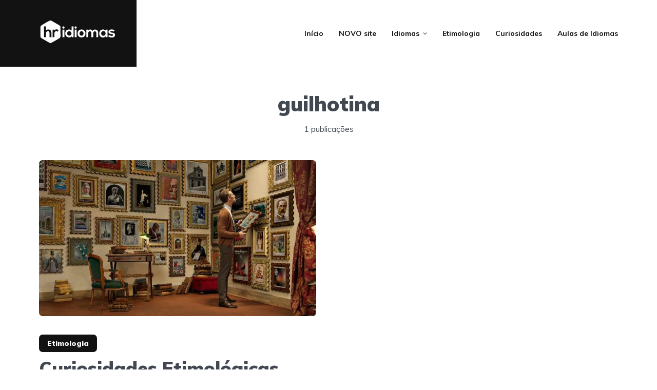

--- FILE ---
content_type: text/html; charset=UTF-8
request_url: https://hridiomas.com.br/tag/guilhotina/
body_size: 19817
content:
<!DOCTYPE html>
<html lang="pt-BR" class="no-js no-svg">

	<head> 
	
	<script async src="https://pagead2.googlesyndication.com/pagead/js/adsbygoogle.js?client=ca-pub-7674140312250135"
     crossorigin="anonymous"></script>
     
	 <!-- Google tag (gtag.js) -->
<script async src="https://www.googletagmanager.com/gtag/js?id=UA-1893843-2"></script>
<script>
  window.dataLayer = window.dataLayer || [];
  function gtag(){dataLayer.push(arguments);}
  gtag('js', new Date());

  gtag('config', 'UA-1893843-2');
</script>

	    
	    <meta charset="UTF-8">
	    <meta name="viewport" content="width=device-width, initial-scale=1">
	    <link rel="profile" href="https://gmpg.org/xfn/11" />
	    <meta name='robots' content='index, follow, max-image-preview:large, max-snippet:-1, max-video-preview:-1' />
	<style>img:is([sizes="auto" i], [sizes^="auto," i]) { contain-intrinsic-size: 3000px 1500px }</style>
	
	<!-- This site is optimized with the Yoast SEO Premium plugin v20.13 (Yoast SEO v26.7) - https://yoast.com/wordpress/plugins/seo/ -->
	<title>guilhotina &#8226; HR Idiomas</title>
	<link rel="canonical" href="https://hridiomas.com.br/tag/guilhotina/" />
	<meta property="og:locale" content="pt_BR" />
	<meta property="og:type" content="article" />
	<meta property="og:title" content="Arquivo de guilhotina" />
	<meta property="og:url" content="https://hridiomas.com.br/tag/guilhotina/" />
	<meta property="og:site_name" content="HR Idiomas" />
	<meta property="og:image" content="https://hridiomas.com.br/wp-content/uploads/destaque-1216.jpg" />
	<meta property="og:image:width" content="948" />
	<meta property="og:image:height" content="640" />
	<meta property="og:image:type" content="image/jpeg" />
	<meta name="twitter:card" content="summary_large_image" />
	<meta name="twitter:site" content="@hridiomas" />
	<script type="application/ld+json" class="yoast-schema-graph">{"@context":"https://schema.org","@graph":[{"@type":"CollectionPage","@id":"https://hridiomas.com.br/tag/guilhotina/","url":"https://hridiomas.com.br/tag/guilhotina/","name":"guilhotina &#8226; HR Idiomas","isPartOf":{"@id":"https://hridiomas.com.br/#website"},"primaryImageOfPage":{"@id":"https://hridiomas.com.br/tag/guilhotina/#primaryimage"},"image":{"@id":"https://hridiomas.com.br/tag/guilhotina/#primaryimage"},"thumbnailUrl":"https://hridiomas.com.br/wp-content/uploads/destaque-537.jpg","breadcrumb":{"@id":"https://hridiomas.com.br/tag/guilhotina/#breadcrumb"},"inLanguage":"pt-BR"},{"@type":"ImageObject","inLanguage":"pt-BR","@id":"https://hridiomas.com.br/tag/guilhotina/#primaryimage","url":"https://hridiomas.com.br/wp-content/uploads/destaque-537.jpg","contentUrl":"https://hridiomas.com.br/wp-content/uploads/destaque-537.jpg","width":948,"height":640},{"@type":"BreadcrumbList","@id":"https://hridiomas.com.br/tag/guilhotina/#breadcrumb","itemListElement":[{"@type":"ListItem","position":1,"name":"Início","item":"https://hridiomas.com.br/"},{"@type":"ListItem","position":2,"name":"guilhotina"}]},{"@type":"WebSite","@id":"https://hridiomas.com.br/#website","url":"https://hridiomas.com.br/","name":"HR Idiomas","description":"Curiosidades, Dicas e Origem das palavras","publisher":{"@id":"https://hridiomas.com.br/#organization"},"potentialAction":[{"@type":"SearchAction","target":{"@type":"EntryPoint","urlTemplate":"https://hridiomas.com.br/?s={search_term_string}"},"query-input":{"@type":"PropertyValueSpecification","valueRequired":true,"valueName":"search_term_string"}}],"inLanguage":"pt-BR"},{"@type":"Organization","@id":"https://hridiomas.com.br/#organization","name":"HR Idiomas","url":"https://hridiomas.com.br/","logo":{"@type":"ImageObject","inLanguage":"pt-BR","@id":"https://hridiomas.com.br/#/schema/logo/image/","url":"https://hridiomas.com.br/wp-content/uploads/destaque-1216.jpg","contentUrl":"https://hridiomas.com.br/wp-content/uploads/destaque-1216.jpg","width":948,"height":640,"caption":"HR Idiomas"},"image":{"@id":"https://hridiomas.com.br/#/schema/logo/image/"},"sameAs":["https://www.facebook.com/hridiomas/","https://x.com/hridiomas"]}]}</script>
	<!-- / Yoast SEO Premium plugin. -->


<link rel='dns-prefetch' href='//fonts.googleapis.com' />
<link rel="alternate" type="application/rss+xml" title="Feed para HR Idiomas &raquo;" href="https://hridiomas.com.br/feed/" />
<link rel="alternate" type="application/rss+xml" title="Feed de comentários para HR Idiomas &raquo;" href="https://hridiomas.com.br/comments/feed/" />
<link rel="alternate" type="application/rss+xml" title="Feed de tag para HR Idiomas &raquo; guilhotina" href="https://hridiomas.com.br/tag/guilhotina/feed/" />
<script type="text/javascript">
/* <![CDATA[ */
window._wpemojiSettings = {"baseUrl":"https:\/\/s.w.org\/images\/core\/emoji\/15.0.3\/72x72\/","ext":".png","svgUrl":"https:\/\/s.w.org\/images\/core\/emoji\/15.0.3\/svg\/","svgExt":".svg","source":{"concatemoji":"https:\/\/hridiomas.com.br\/wp-includes\/js\/wp-emoji-release.min.js?ver=6.7.2"}};
/*! This file is auto-generated */
!function(i,n){var o,s,e;function c(e){try{var t={supportTests:e,timestamp:(new Date).valueOf()};sessionStorage.setItem(o,JSON.stringify(t))}catch(e){}}function p(e,t,n){e.clearRect(0,0,e.canvas.width,e.canvas.height),e.fillText(t,0,0);var t=new Uint32Array(e.getImageData(0,0,e.canvas.width,e.canvas.height).data),r=(e.clearRect(0,0,e.canvas.width,e.canvas.height),e.fillText(n,0,0),new Uint32Array(e.getImageData(0,0,e.canvas.width,e.canvas.height).data));return t.every(function(e,t){return e===r[t]})}function u(e,t,n){switch(t){case"flag":return n(e,"\ud83c\udff3\ufe0f\u200d\u26a7\ufe0f","\ud83c\udff3\ufe0f\u200b\u26a7\ufe0f")?!1:!n(e,"\ud83c\uddfa\ud83c\uddf3","\ud83c\uddfa\u200b\ud83c\uddf3")&&!n(e,"\ud83c\udff4\udb40\udc67\udb40\udc62\udb40\udc65\udb40\udc6e\udb40\udc67\udb40\udc7f","\ud83c\udff4\u200b\udb40\udc67\u200b\udb40\udc62\u200b\udb40\udc65\u200b\udb40\udc6e\u200b\udb40\udc67\u200b\udb40\udc7f");case"emoji":return!n(e,"\ud83d\udc26\u200d\u2b1b","\ud83d\udc26\u200b\u2b1b")}return!1}function f(e,t,n){var r="undefined"!=typeof WorkerGlobalScope&&self instanceof WorkerGlobalScope?new OffscreenCanvas(300,150):i.createElement("canvas"),a=r.getContext("2d",{willReadFrequently:!0}),o=(a.textBaseline="top",a.font="600 32px Arial",{});return e.forEach(function(e){o[e]=t(a,e,n)}),o}function t(e){var t=i.createElement("script");t.src=e,t.defer=!0,i.head.appendChild(t)}"undefined"!=typeof Promise&&(o="wpEmojiSettingsSupports",s=["flag","emoji"],n.supports={everything:!0,everythingExceptFlag:!0},e=new Promise(function(e){i.addEventListener("DOMContentLoaded",e,{once:!0})}),new Promise(function(t){var n=function(){try{var e=JSON.parse(sessionStorage.getItem(o));if("object"==typeof e&&"number"==typeof e.timestamp&&(new Date).valueOf()<e.timestamp+604800&&"object"==typeof e.supportTests)return e.supportTests}catch(e){}return null}();if(!n){if("undefined"!=typeof Worker&&"undefined"!=typeof OffscreenCanvas&&"undefined"!=typeof URL&&URL.createObjectURL&&"undefined"!=typeof Blob)try{var e="postMessage("+f.toString()+"("+[JSON.stringify(s),u.toString(),p.toString()].join(",")+"));",r=new Blob([e],{type:"text/javascript"}),a=new Worker(URL.createObjectURL(r),{name:"wpTestEmojiSupports"});return void(a.onmessage=function(e){c(n=e.data),a.terminate(),t(n)})}catch(e){}c(n=f(s,u,p))}t(n)}).then(function(e){for(var t in e)n.supports[t]=e[t],n.supports.everything=n.supports.everything&&n.supports[t],"flag"!==t&&(n.supports.everythingExceptFlag=n.supports.everythingExceptFlag&&n.supports[t]);n.supports.everythingExceptFlag=n.supports.everythingExceptFlag&&!n.supports.flag,n.DOMReady=!1,n.readyCallback=function(){n.DOMReady=!0}}).then(function(){return e}).then(function(){var e;n.supports.everything||(n.readyCallback(),(e=n.source||{}).concatemoji?t(e.concatemoji):e.wpemoji&&e.twemoji&&(t(e.twemoji),t(e.wpemoji)))}))}((window,document),window._wpemojiSettings);
/* ]]> */
</script>

<style id='wp-emoji-styles-inline-css' type='text/css'>

	img.wp-smiley, img.emoji {
		display: inline !important;
		border: none !important;
		box-shadow: none !important;
		height: 1em !important;
		width: 1em !important;
		margin: 0 0.07em !important;
		vertical-align: -0.1em !important;
		background: none !important;
		padding: 0 !important;
	}
</style>
<link rel='stylesheet' id='wp-block-library-css' href='https://hridiomas.com.br/wp-includes/css/dist/block-library/style.min.css?ver=6.7.2' type='text/css' media='all' />
<style id='classic-theme-styles-inline-css' type='text/css'>
/*! This file is auto-generated */
.wp-block-button__link{color:#fff;background-color:#32373c;border-radius:9999px;box-shadow:none;text-decoration:none;padding:calc(.667em + 2px) calc(1.333em + 2px);font-size:1.125em}.wp-block-file__button{background:#32373c;color:#fff;text-decoration:none}
</style>
<style id='global-styles-inline-css' type='text/css'>
:root{--wp--preset--aspect-ratio--square: 1;--wp--preset--aspect-ratio--4-3: 4/3;--wp--preset--aspect-ratio--3-4: 3/4;--wp--preset--aspect-ratio--3-2: 3/2;--wp--preset--aspect-ratio--2-3: 2/3;--wp--preset--aspect-ratio--16-9: 16/9;--wp--preset--aspect-ratio--9-16: 9/16;--wp--preset--color--black: #000000;--wp--preset--color--cyan-bluish-gray: #abb8c3;--wp--preset--color--white: #ffffff;--wp--preset--color--pale-pink: #f78da7;--wp--preset--color--vivid-red: #cf2e2e;--wp--preset--color--luminous-vivid-orange: #ff6900;--wp--preset--color--luminous-vivid-amber: #fcb900;--wp--preset--color--light-green-cyan: #7bdcb5;--wp--preset--color--vivid-green-cyan: #00d084;--wp--preset--color--pale-cyan-blue: #8ed1fc;--wp--preset--color--vivid-cyan-blue: #0693e3;--wp--preset--color--vivid-purple: #9b51e0;--wp--preset--color--johannes-acc: #121212;--wp--preset--color--johannes-meta: #989da2;--wp--preset--color--johannes-bg: #ffffff;--wp--preset--color--johannes-bg-alt-1: #f2f3f3;--wp--preset--color--johannes-bg-alt-2: #424851;--wp--preset--gradient--vivid-cyan-blue-to-vivid-purple: linear-gradient(135deg,rgba(6,147,227,1) 0%,rgb(155,81,224) 100%);--wp--preset--gradient--light-green-cyan-to-vivid-green-cyan: linear-gradient(135deg,rgb(122,220,180) 0%,rgb(0,208,130) 100%);--wp--preset--gradient--luminous-vivid-amber-to-luminous-vivid-orange: linear-gradient(135deg,rgba(252,185,0,1) 0%,rgba(255,105,0,1) 100%);--wp--preset--gradient--luminous-vivid-orange-to-vivid-red: linear-gradient(135deg,rgba(255,105,0,1) 0%,rgb(207,46,46) 100%);--wp--preset--gradient--very-light-gray-to-cyan-bluish-gray: linear-gradient(135deg,rgb(238,238,238) 0%,rgb(169,184,195) 100%);--wp--preset--gradient--cool-to-warm-spectrum: linear-gradient(135deg,rgb(74,234,220) 0%,rgb(151,120,209) 20%,rgb(207,42,186) 40%,rgb(238,44,130) 60%,rgb(251,105,98) 80%,rgb(254,248,76) 100%);--wp--preset--gradient--blush-light-purple: linear-gradient(135deg,rgb(255,206,236) 0%,rgb(152,150,240) 100%);--wp--preset--gradient--blush-bordeaux: linear-gradient(135deg,rgb(254,205,165) 0%,rgb(254,45,45) 50%,rgb(107,0,62) 100%);--wp--preset--gradient--luminous-dusk: linear-gradient(135deg,rgb(255,203,112) 0%,rgb(199,81,192) 50%,rgb(65,88,208) 100%);--wp--preset--gradient--pale-ocean: linear-gradient(135deg,rgb(255,245,203) 0%,rgb(182,227,212) 50%,rgb(51,167,181) 100%);--wp--preset--gradient--electric-grass: linear-gradient(135deg,rgb(202,248,128) 0%,rgb(113,206,126) 100%);--wp--preset--gradient--midnight: linear-gradient(135deg,rgb(2,3,129) 0%,rgb(40,116,252) 100%);--wp--preset--font-size--small: 12.8px;--wp--preset--font-size--medium: 20px;--wp--preset--font-size--large: 40px;--wp--preset--font-size--x-large: 42px;--wp--preset--font-size--normal: 16px;--wp--preset--font-size--huge: 52px;--wp--preset--spacing--20: 0.44rem;--wp--preset--spacing--30: 0.67rem;--wp--preset--spacing--40: 1rem;--wp--preset--spacing--50: 1.5rem;--wp--preset--spacing--60: 2.25rem;--wp--preset--spacing--70: 3.38rem;--wp--preset--spacing--80: 5.06rem;--wp--preset--shadow--natural: 6px 6px 9px rgba(0, 0, 0, 0.2);--wp--preset--shadow--deep: 12px 12px 50px rgba(0, 0, 0, 0.4);--wp--preset--shadow--sharp: 6px 6px 0px rgba(0, 0, 0, 0.2);--wp--preset--shadow--outlined: 6px 6px 0px -3px rgba(255, 255, 255, 1), 6px 6px rgba(0, 0, 0, 1);--wp--preset--shadow--crisp: 6px 6px 0px rgba(0, 0, 0, 1);}:where(.is-layout-flex){gap: 0.5em;}:where(.is-layout-grid){gap: 0.5em;}body .is-layout-flex{display: flex;}.is-layout-flex{flex-wrap: wrap;align-items: center;}.is-layout-flex > :is(*, div){margin: 0;}body .is-layout-grid{display: grid;}.is-layout-grid > :is(*, div){margin: 0;}:where(.wp-block-columns.is-layout-flex){gap: 2em;}:where(.wp-block-columns.is-layout-grid){gap: 2em;}:where(.wp-block-post-template.is-layout-flex){gap: 1.25em;}:where(.wp-block-post-template.is-layout-grid){gap: 1.25em;}.has-black-color{color: var(--wp--preset--color--black) !important;}.has-cyan-bluish-gray-color{color: var(--wp--preset--color--cyan-bluish-gray) !important;}.has-white-color{color: var(--wp--preset--color--white) !important;}.has-pale-pink-color{color: var(--wp--preset--color--pale-pink) !important;}.has-vivid-red-color{color: var(--wp--preset--color--vivid-red) !important;}.has-luminous-vivid-orange-color{color: var(--wp--preset--color--luminous-vivid-orange) !important;}.has-luminous-vivid-amber-color{color: var(--wp--preset--color--luminous-vivid-amber) !important;}.has-light-green-cyan-color{color: var(--wp--preset--color--light-green-cyan) !important;}.has-vivid-green-cyan-color{color: var(--wp--preset--color--vivid-green-cyan) !important;}.has-pale-cyan-blue-color{color: var(--wp--preset--color--pale-cyan-blue) !important;}.has-vivid-cyan-blue-color{color: var(--wp--preset--color--vivid-cyan-blue) !important;}.has-vivid-purple-color{color: var(--wp--preset--color--vivid-purple) !important;}.has-black-background-color{background-color: var(--wp--preset--color--black) !important;}.has-cyan-bluish-gray-background-color{background-color: var(--wp--preset--color--cyan-bluish-gray) !important;}.has-white-background-color{background-color: var(--wp--preset--color--white) !important;}.has-pale-pink-background-color{background-color: var(--wp--preset--color--pale-pink) !important;}.has-vivid-red-background-color{background-color: var(--wp--preset--color--vivid-red) !important;}.has-luminous-vivid-orange-background-color{background-color: var(--wp--preset--color--luminous-vivid-orange) !important;}.has-luminous-vivid-amber-background-color{background-color: var(--wp--preset--color--luminous-vivid-amber) !important;}.has-light-green-cyan-background-color{background-color: var(--wp--preset--color--light-green-cyan) !important;}.has-vivid-green-cyan-background-color{background-color: var(--wp--preset--color--vivid-green-cyan) !important;}.has-pale-cyan-blue-background-color{background-color: var(--wp--preset--color--pale-cyan-blue) !important;}.has-vivid-cyan-blue-background-color{background-color: var(--wp--preset--color--vivid-cyan-blue) !important;}.has-vivid-purple-background-color{background-color: var(--wp--preset--color--vivid-purple) !important;}.has-black-border-color{border-color: var(--wp--preset--color--black) !important;}.has-cyan-bluish-gray-border-color{border-color: var(--wp--preset--color--cyan-bluish-gray) !important;}.has-white-border-color{border-color: var(--wp--preset--color--white) !important;}.has-pale-pink-border-color{border-color: var(--wp--preset--color--pale-pink) !important;}.has-vivid-red-border-color{border-color: var(--wp--preset--color--vivid-red) !important;}.has-luminous-vivid-orange-border-color{border-color: var(--wp--preset--color--luminous-vivid-orange) !important;}.has-luminous-vivid-amber-border-color{border-color: var(--wp--preset--color--luminous-vivid-amber) !important;}.has-light-green-cyan-border-color{border-color: var(--wp--preset--color--light-green-cyan) !important;}.has-vivid-green-cyan-border-color{border-color: var(--wp--preset--color--vivid-green-cyan) !important;}.has-pale-cyan-blue-border-color{border-color: var(--wp--preset--color--pale-cyan-blue) !important;}.has-vivid-cyan-blue-border-color{border-color: var(--wp--preset--color--vivid-cyan-blue) !important;}.has-vivid-purple-border-color{border-color: var(--wp--preset--color--vivid-purple) !important;}.has-vivid-cyan-blue-to-vivid-purple-gradient-background{background: var(--wp--preset--gradient--vivid-cyan-blue-to-vivid-purple) !important;}.has-light-green-cyan-to-vivid-green-cyan-gradient-background{background: var(--wp--preset--gradient--light-green-cyan-to-vivid-green-cyan) !important;}.has-luminous-vivid-amber-to-luminous-vivid-orange-gradient-background{background: var(--wp--preset--gradient--luminous-vivid-amber-to-luminous-vivid-orange) !important;}.has-luminous-vivid-orange-to-vivid-red-gradient-background{background: var(--wp--preset--gradient--luminous-vivid-orange-to-vivid-red) !important;}.has-very-light-gray-to-cyan-bluish-gray-gradient-background{background: var(--wp--preset--gradient--very-light-gray-to-cyan-bluish-gray) !important;}.has-cool-to-warm-spectrum-gradient-background{background: var(--wp--preset--gradient--cool-to-warm-spectrum) !important;}.has-blush-light-purple-gradient-background{background: var(--wp--preset--gradient--blush-light-purple) !important;}.has-blush-bordeaux-gradient-background{background: var(--wp--preset--gradient--blush-bordeaux) !important;}.has-luminous-dusk-gradient-background{background: var(--wp--preset--gradient--luminous-dusk) !important;}.has-pale-ocean-gradient-background{background: var(--wp--preset--gradient--pale-ocean) !important;}.has-electric-grass-gradient-background{background: var(--wp--preset--gradient--electric-grass) !important;}.has-midnight-gradient-background{background: var(--wp--preset--gradient--midnight) !important;}.has-small-font-size{font-size: var(--wp--preset--font-size--small) !important;}.has-medium-font-size{font-size: var(--wp--preset--font-size--medium) !important;}.has-large-font-size{font-size: var(--wp--preset--font-size--large) !important;}.has-x-large-font-size{font-size: var(--wp--preset--font-size--x-large) !important;}
:where(.wp-block-post-template.is-layout-flex){gap: 1.25em;}:where(.wp-block-post-template.is-layout-grid){gap: 1.25em;}
:where(.wp-block-columns.is-layout-flex){gap: 2em;}:where(.wp-block-columns.is-layout-grid){gap: 2em;}
:root :where(.wp-block-pullquote){font-size: 1.5em;line-height: 1.6;}
</style>
<link rel='stylesheet' id='johannes-fonts-css' href='https://fonts.googleapis.com/css?family=Muli%3A400%2C900%2C700&#038;ver=1.4.1' type='text/css' media='all' />
<link rel='stylesheet' id='johannes-main-css' href='https://hridiomas.com.br/wp-content/themes/johannes141/assets/css/min.css?ver=1.4.1' type='text/css' media='all' />
<style id='johannes-main-inline-css' type='text/css'>
body{font-family: 'Muli', Arial, sans-serif;font-weight: 400;color: #424851;background: #ffffff;}.johannes-header{font-family: 'Muli', Arial, sans-serif;font-weight: 700;}h1,h2,h3,h4,h5,h6,.h1,.h2,.h3,.h4,.h5,.h6,.h0,.display-1,.wp-block-cover .wp-block-cover-image-text, .wp-block-cover .wp-block-cover-text, .wp-block-cover h2, .wp-block-cover-image .wp-block-cover-image-text, .wp-block-cover-image .wp-block-cover-text, .wp-block-cover-image h2,.entry-category a,.single-md-content .entry-summary,p.has-drop-cap:not(:focus)::first-letter,.johannes_posts_widget .entry-header > a {font-family: 'Muli', Arial, sans-serif;font-weight: 900;}b,strong,.entry-tags a,.entry-category a,.entry-meta a,.wp-block-tag-cloud a{font-weight: 900; }.entry-content strong{font-weight: bold;}.header-top{background: #424851;color: #989da2;}.header-top nav > ul > li > a,.header-top .johannes-menu-social a,.header-top .johannes-menu-action a{color: #989da2;}.header-top nav > ul > li:hover > a,.header-top nav > ul > li.current-menu-item > a,.header-top .johannes-menu-social li:hover a,.header-top .johannes-menu-action a:hover{color: #ffffff;}.header-middle,.header-mobile{color: #121212;background: #ffffff;}.header-middle > .container {height: 130px;}.header-middle a,.johannes-mega-menu .sub-menu li:hover a,.header-mobile a{color: #121212;}.header-middle li:hover > a,.header-middle .current-menu-item > a,.header-middle .johannes-mega-menu .sub-menu li a:hover,.header-middle .johannes-site-branding .site-title a:hover,.header-mobile .site-title a,.header-mobile a:hover{color: #121212;}.header-middle .johannes-site-branding .site-title a{color: #121212;}.header-middle .sub-menu{background: #ffffff;}.johannes-cover-indent .header-middle .johannes-menu>li>a:hover,.johannes-cover-indent .header-middle .johannes-menu-action a:hover{color: #121212;}.header-sticky-main{color: #121212;background: #ffffff;}.header-sticky-main > .container {height: 60px;}.header-sticky-main a,.header-sticky-main .johannes-mega-menu .sub-menu li:hover a,.header-sticky-main .johannes-mega-menu .has-arrows .owl-nav > div{color: #121212;}.header-sticky-main li:hover > a,.header-sticky-main .current-menu-item > a,.header-sticky-main .johannes-mega-menu .sub-menu li a:hover,.header-sticky-main .johannes-site-branding .site-title a:hover{color: #121212;}.header-sticky-main .johannes-site-branding .site-title a{color: #121212;}.header-sticky-main .sub-menu{background: #ffffff;}.header-sticky-contextual{color: #ffffff;background: #121212;}.header-sticky-contextual,.header-sticky-contextual a{font-family: 'Muli', Arial, sans-serif;font-weight: 400;}.header-sticky-contextual a{color: #ffffff;}.header-sticky-contextual .meta-comments:after{background: #ffffff;}.header-sticky-contextual .meks_ess a:hover{color: #121212;background: transparent;}.header-bottom{color: #424851;background: #ffffff;border-top: 1px solid rgba(66,72,81,0.1);border-bottom: 1px solid rgba(66,72,81,0.1);}.johannes-header-bottom-boxed .header-bottom{background: transparent;border: none;}.johannes-header-bottom-boxed .header-bottom-slots{background: #ffffff;border-top: 1px solid rgba(66,72,81,0.1);border-bottom: 1px solid rgba(66,72,81,0.1);}.header-bottom-slots{height: 70px;}.header-bottom a,.johannes-mega-menu .sub-menu li:hover a,.johannes-mega-menu .has-arrows .owl-nav > div{color: #424851;}.header-bottom li:hover > a,.header-bottom .current-menu-item > a,.header-bottom .johannes-mega-menu .sub-menu li a:hover,.header-bottom .johannes-site-branding .site-title a:hover{color: #f13b3b;}.header-bottom .johannes-site-branding .site-title a{color: #424851;}.header-bottom .sub-menu{background: #ffffff;}.johannes-menu-action .search-form input[type=text]{background: #ffffff;}.johannes-header-multicolor .header-middle .slot-l,.johannes-header-multicolor .header-sticky .header-sticky-main .container > .slot-l,.johannes-header-multicolor .header-mobile .slot-l,.johannes-header-multicolor .slot-l .johannes-site-branding:after{background: #121212;}.johannes-cover-indent .johannes-cover{min-height: 450px;}.page.johannes-cover-indent .johannes-cover{min-height: 250px;}.single.johannes-cover-indent .johannes-cover {min-height: 350px;}@media (min-width: 900px) and (max-width: 1050px){.header-middle > .container {height: 100px;}.header-bottom > .container,.header-bottom-slots {height: 50px;}}.johannes-modal{background: #ffffff;}.johannes-modal .johannes-menu-social li a:hover,.meks_ess a:hover{background: #424851;}.johannes-modal .johannes-menu-social li:hover a{color: #fff;}.johannes-modal .johannes-modal-close{color: #424851;}.johannes-modal .johannes-modal-close:hover{color: #121212;}.meks_ess a:hover{color: #ffffff;}h1,h2,h3,h4,h5,h6,.h1,.h2,.h3,.h4,.h5,.h6,.h0,.display-1,.has-large-font-size {color: #424851;}.entry-title a,a{color: #424851;}.johannes-post .entry-title a{color: #424851;}.entry-content a:not([class*=button]),.comment-content a:not([class*=button]){color: #121212;}.entry-content a:not([class*=button]):hover,.comment-content a:not([class*=button]):hover{color: #424851;}.entry-title a:hover,a:hover,.entry-meta a,.written-by a,.johannes-overlay .entry-meta a:hover,body .johannes-cover .section-bg+.container .johannes-breadcrumbs a:hover,.johannes-cover .section-bg+.container .section-head a:not(.johannes-button):not(.cat-item):hover,.entry-content .wp-block-tag-cloud a:hover,.johannes-menu-mobile .johannes-menu li a:hover{color: #121212;}.entry-meta,.entry-content .entry-tags a,.entry-content .fn a,.comment-metadata,.entry-content .comment-metadata a,.written-by > span,.johannes-breadcrumbs,.meta-category a:after {color: #989da2;}.entry-meta a:hover,.written-by a:hover,.entry-content .wp-block-tag-cloud a{color: #424851;}.entry-meta .meta-item + .meta-item:before{background:#424851;}.entry-format i{color: #ffffff;background:#424851;}.category-pill .entry-category a{background-color: #121212;color: #fff;}.category-pill .entry-category a:hover{background-color: #424851;color: #fff;}.johannes-overlay.category-pill .entry-category a:hover,.johannes-cover.category-pill .entry-category a:hover {background-color: #ffffff;color: #424851;}.white-bg-alt-2 .johannes-bg-alt-2 .category-pill .entry-category a:hover,.white-bg-alt-2 .johannes-bg-alt-2 .entry-format i{background-color: #ffffff;color: #424851;}.media-shadow:after{background: rgba(66,72,81,0.1);}.entry-content .entry-tags a:hover,.entry-content .fn a:hover{color: #121212;}.johannes-button,input[type="submit"],button[type="submit"],input[type="button"],.wp-block-button .wp-block-button__link,.comment-reply-link,#cancel-comment-reply-link,.johannes-pagination a,.johannes-pagination,.meks-instagram-follow-link .meks-widget-cta,.mks_autor_link_wrap a,.mks_read_more a,.category-pill .entry-category a,body div.wpforms-container-full .wpforms-form input[type=submit], body div.wpforms-container-full .wpforms-form button[type=submit], body div.wpforms-container-full .wpforms-form .wpforms-page-button,body .johannes-wrapper .meks_ess a span {font-family: 'Muli', Arial, sans-serif;font-weight: 900;}.johannes-bg-alt-1,.has-arrows .owl-nav,.has-arrows .owl-stage-outer:after,.media-shadow:after {background-color: #f2f3f3}.johannes-bg-alt-2 {background-color: #424851}.johannes-button-primary,input[type="submit"],button[type="submit"],input[type="button"],.johannes-pagination a,body div.wpforms-container-full .wpforms-form input[type=submit], body div.wpforms-container-full .wpforms-form button[type=submit], body div.wpforms-container-full .wpforms-form .wpforms-page-button {box-shadow: 0 10px 15px 0 rgba(18,18,18,0.2);background: #121212;color: #fff;}body div.wpforms-container-full .wpforms-form input[type=submit]:hover, body div.wpforms-container-full .wpforms-form input[type=submit]:focus, body div.wpforms-container-full .wpforms-form input[type=submit]:active, body div.wpforms-container-full .wpforms-form button[type=submit]:hover, body div.wpforms-container-full .wpforms-form button[type=submit]:focus, body div.wpforms-container-full .wpforms-form button[type=submit]:active, body div.wpforms-container-full .wpforms-form .wpforms-page-button:hover, body div.wpforms-container-full .wpforms-form .wpforms-page-button:active, body div.wpforms-container-full .wpforms-form .wpforms-page-button:focus {box-shadow: 0 0 0 0 rgba(18,18,18,0);background: #121212;color: #fff; }.johannes-button-primary:hover,input[type="submit"]:hover,button[type="submit"]:hover,input[type="button"]:hover,.johannes-pagination a:hover{box-shadow: 0 0 0 0 rgba(18,18,18,0);color: #fff;}.johannes-button.disabled{background: #f2f3f3;color: #424851; box-shadow: none;}.johannes-button-secondary,.comment-reply-link,#cancel-comment-reply-link,.meks-instagram-follow-link .meks-widget-cta,.mks_autor_link_wrap a,.mks_read_more a{box-shadow: inset 0 0px 0px 1px #424851;color: #424851;opacity: .5;}.johannes-button-secondary:hover,.comment-reply-link:hover,#cancel-comment-reply-link:hover,.meks-instagram-follow-link .meks-widget-cta:hover,.mks_autor_link_wrap a:hover,.mks_read_more a:hover{box-shadow: inset 0 0px 0px 1px #121212; opacity: 1;color: #121212;}.johannes-breadcrumbs a,.johannes-action-close:hover,.single-md-content .entry-summary span,form label .required{color: #121212;}.johannes-breadcrumbs a:hover{color: #424851;}.section-title:after{background-color: #121212;}hr{background: rgba(66,72,81,0.2);}.wp-block-preformatted,.wp-block-verse,pre,code, kbd, pre, samp, address{background:#f2f3f3;}.entry-content ul li:before,.wp-block-quote:before,.comment-content ul li:before{color: #424851;}.wp-block-quote.is-large:before{color: #121212;}.wp-block-table.is-style-stripes tr:nth-child(odd){background:#f2f3f3;}.wp-block-table.is-style-regular tbody tr,.entry-content table tr,.comment-content table tr{border-bottom: 1px solid rgba(66,72,81,0.1);}.wp-block-pullquote:not(.is-style-solid-color){color: #424851;border-color: #121212;}.wp-block-pullquote{background: #121212;color: #ffffff;}.johannes-sidebar-none .wp-block-pullquote.alignfull.is-style-solid-color{box-shadow: -526px 0 0 #121212, -1052px 0 0 #121212,526px 0 0 #121212, 1052px 0 0 #121212;}.wp-block-button .wp-block-button__link{background: #121212;color: #fff;box-shadow: 0 10px 15px 0 rgba(18,18,18,0.2);}.wp-block-button .wp-block-button__link:hover{box-shadow: 0 0 0 0 rgba(18,18,18,0);}.is-style-outline .wp-block-button__link {background: 0 0;color:#121212;border: 2px solid currentcolor;}.entry-content .is-style-solid-color a:not([class*=button]){color:#ffffff;}.entry-content .is-style-solid-color a:not([class*=button]):hover{color:#424851;}input[type=color], input[type=date], input[type=datetime-local], input[type=datetime], input[type=email], input[type=month], input[type=number], input[type=password], input[type=range], input[type=search], input[type=tel], input[type=text], input[type=time], input[type=url], input[type=week], select, textarea{border: 1px solid rgba(66,72,81,0.3);}body .johannes-wrapper .meks_ess{border-color: rgba(66,72,81,0.1); }.widget_eu_cookie_law_widget #eu-cookie-law input, .widget_eu_cookie_law_widget #eu-cookie-law input:focus, .widget_eu_cookie_law_widget #eu-cookie-law input:hover{background: #121212;color: #fff;}.double-bounce1, .double-bounce2{background-color: #121212;}.johannes-pagination .page-numbers.current,.paginated-post-wrapper span{background: #f2f3f3;color: #424851;}.widget li{color: rgba(66,72,81,0.8);}.widget_calendar #today a{color: #fff;}.widget_calendar #today a{background: #121212;}.tagcloud a{border-color: rgba(66,72,81,0.5);color: rgba(66,72,81,0.8);}.tagcloud a:hover{color: #121212;border-color: #121212;}.rssSummary,.widget p{color: #424851;}.johannes-bg-alt-1 .count,.johannes-bg-alt-1 li a,.johannes-bg-alt-1 .johannes-accordion-nav{background-color: #f2f3f3;}.johannes-bg-alt-2 .count,.johannes-bg-alt-2 li a,.johannes-bg-alt-2 .johannes-accordion-nav,.johannes-bg-alt-2 .cat-item .count, .johannes-bg-alt-2 .rss-date, .widget .johannes-bg-alt-2 .post-date, .widget .johannes-bg-alt-2 cite{background-color: #424851;color: #FFF;}.white-bg-alt-1 .widget .johannes-bg-alt-1 select option,.white-bg-alt-2 .widget .johannes-bg-alt-2 select option{background: #424851;}.widget .johannes-bg-alt-2 li a:hover{color: #121212;}.widget_categories .johannes-bg-alt-1 ul li .dots:before,.widget_archive .johannes-bg-alt-1 ul li .dots:before{color: #424851;}.widget_categories .johannes-bg-alt-2 ul li .dots:before,.widget_archive .johannes-bg-alt-2 ul li .dots:before{color: #FFF;}.search-alt input[type=search], .search-alt input[type=text], .widget_search input[type=search], .widget_search input[type=text],.mc-field-group input[type=email], .mc-field-group input[type=text]{border-bottom: 1px solid rgba(66,72,81,0.2);}.johannes-sidebar-hidden{background: #ffffff;}.johannes-footer{background: #ffffff;color: #424851;}.johannes-footer a,.johannes-footer .widget-title{color: #424851;}.johannes-footer a:hover{color: #154ac0;}.johannes-footer-widgets + .johannes-copyright{border-top: 1px solid rgba(66,72,81,0.1);}.johannes-footer .widget .count,.johannes-footer .widget_categories li a,.johannes-footer .widget_archive li a,.johannes-footer .widget .johannes-accordion-nav{background-color: #ffffff;}.footer-divider{border-top: 1px solid rgba(66,72,81,0.1);}.johannes-footer .rssSummary,.johannes-footer .widget p{color: #424851;}.johannes-empty-message{background: #f2f3f3;}.error404 .h0{color: #121212;}.johannes-goto-top,.johannes-goto-top:hover{background: #424851;color: #ffffff;}.johannes-ellipsis div{background: #121212;}.white-bg-alt-2 .johannes-bg-alt-2 .section-subnav .johannes-button-secondary:hover{color: #121212;}.section-subnav a{color: #424851;}.johannes-cover .section-subnav a{color: #fff;}.section-subnav a:hover{color: #121212;}@media(min-width: 600px){.size-johannes-fa-a{ height: 450px !important;}.size-johannes-single-3{ height: 450px !important;}.size-johannes-single-4{ height: 540px !important;}.size-johannes-page-3{ height: 360px !important;}.size-johannes-page-4{ height: 405px !important;}.size-johannes-wa-3{ height: 450px !important;}.size-johannes-wa-4{ height: 540px !important;}.size-johannes-archive-2{ height: 360px !important;}.size-johannes-archive-3{ height: 405px !important;}}@media(min-width: 900px){.size-johannes-a{ height: 484px !important;}.size-johannes-b{ height: 491px !important;}.size-johannes-c{ height: 304px !important;}.size-johannes-d{ height: 194px !important;}.size-johannes-e{ height: 304px !important;}.size-johannes-f{ height: 214px !important;}.size-johannes-fa-a{ height: 500px !important;}.size-johannes-fa-b{ height: 635px !important;}.size-johannes-fa-c{ height: 540px !important;}.size-johannes-fa-d{ height: 344px !important;}.size-johannes-fa-e{ height: 442px !important;}.size-johannes-fa-f{ height: 540px !important;}.size-johannes-single-1{ height: 484px !important;}.size-johannes-single-2{ height: 484px !important;}.size-johannes-single-3{ height: 500px !important;}.size-johannes-single-4{ height: 600px !important;}.size-johannes-single-5{ height: 442px !important;}.size-johannes-single-6{ height: 316px !important;}.size-johannes-single-7{ height: 316px !important;}.size-johannes-page-1{ height: 484px !important;}.size-johannes-page-2{ height: 484px !important;}.size-johannes-page-3{ height: 400px !important;}.size-johannes-page-4{ height: 450px !important;}.size-johannes-page-5{ height: 316px !important;}.size-johannes-page-6{ height: 316px !important;}.size-johannes-wa-1{ height: 442px !important;}.size-johannes-wa-2{ height: 540px !important;}.size-johannes-wa-3{ height: 500px !important;}.size-johannes-wa-4{ height: 600px !important;}.size-johannes-archive-2{ height: 400px !important;}.size-johannes-archive-3{ height: 450px !important;}}@media(min-width: 900px){.has-small-font-size{ font-size: 1.3rem;}.has-normal-font-size{ font-size: 1.6rem;}.has-large-font-size{ font-size: 4.0rem;}.has-huge-font-size{ font-size: 5.2rem;}}.has-johannes-acc-background-color{ background-color: #121212;}.has-johannes-acc-color{ color: #121212;}.has-johannes-meta-background-color{ background-color: #989da2;}.has-johannes-meta-color{ color: #989da2;}.has-johannes-bg-background-color{ background-color: #ffffff;}.has-johannes-bg-color{ color: #ffffff;}.has-johannes-bg-alt-1-background-color{ background-color: #f2f3f3;}.has-johannes-bg-alt-1-color{ color: #f2f3f3;}.has-johannes-bg-alt-2-background-color{ background-color: #424851;}.has-johannes-bg-alt-2-color{ color: #424851;}body{font-size:1.6rem;}.johannes-header{font-size:1.4rem;}.display-1{font-size:3rem;}h1, .h1{font-size:2.6rem;}h2, .h2{font-size:2.4rem;}h3, .h3{font-size:2.2rem;}h4, .h4,.wp-block-cover .wp-block-cover-image-text,.wp-block-cover .wp-block-cover-text,.wp-block-cover h2,.wp-block-cover-image .wp-block-cover-image-text,.wp-block-cover-image .wp-block-cover-text,.wp-block-cover-image h2{font-size:2rem;}h5, .h5{font-size:1.8rem;}h6, .h6{font-size:1.6rem;}.entry-meta{font-size:1.2rem;}.section-title {font-size:2.4rem;}.widget-title{font-size:2.0rem;}.mks_author_widget h3{font-size:2.2rem;}.widget,.johannes-breadcrumbs{font-size:1.4rem;}.wp-block-quote.is-large p, .wp-block-quote.is-style-large p{font-size:2.2rem;}.johannes-site-branding .site-title.logo-img-none{font-size: 2.6rem;}.johannes-cover-indent .johannes-cover{margin-top: -70px;}.johannes-menu-social li a:after, .menu-social-container li a:after{font-size:1.6rem;}.johannes-modal .johannes-menu-social li>a:after,.johannes-menu-action .jf{font-size:2.4rem;}.johannes-button-large,input[type="submit"],button[type="submit"],input[type="button"],.johannes-pagination a,.page-numbers.current,.johannes-button-medium,.meks-instagram-follow-link .meks-widget-cta,.mks_autor_link_wrap a,.mks_read_more a,.wp-block-button .wp-block-button__link,body div.wpforms-container-full .wpforms-form input[type=submit], body div.wpforms-container-full .wpforms-form button[type=submit], body div.wpforms-container-full .wpforms-form .wpforms-page-button {font-size:1.3rem;}.johannes-button-small,.comment-reply-link,#cancel-comment-reply-link{font-size:1.2rem;}.category-pill .entry-category a,.category-pill-small .entry-category a{font-size:1.1rem;}@media (min-width: 600px){ .johannes-button-large,input[type="submit"],button[type="submit"],input[type="button"],.johannes-pagination a,.page-numbers.current,.wp-block-button .wp-block-button__link,body div.wpforms-container-full .wpforms-form input[type=submit], body div.wpforms-container-full .wpforms-form button[type=submit], body div.wpforms-container-full .wpforms-form .wpforms-page-button {font-size:1.4rem;}.category-pill .entry-category a{font-size:1.4rem;}.category-pill-small .entry-category a{font-size:1.1rem;}}@media (max-width: 374px){.johannes-overlay .h1,.johannes-overlay .h2,.johannes-overlay .h3,.johannes-overlay .h4,.johannes-overlay .h5{font-size: 2.2rem;}}@media (max-width: 600px){ .johannes-layout-fa-d .h5{font-size: 2.4rem;}.johannes-layout-f.category-pill .entry-category a{background-color: transparent;color: #121212;}.johannes-layout-c .h3,.johannes-layout-d .h5{font-size: 2.4rem;}.johannes-layout-f .h3{font-size: 1.8rem;}}@media (min-width: 600px) and (max-width: 1050px){ .johannes-layout-fa-c .h2{font-size:3.6rem;}.johannes-layout-fa-d .h5{font-size:2.4rem;}.johannes-layout-fa-e .display-1,.section-head-alt .display-1{font-size:4.8rem;}}@media (max-width: 1050px){ body.single-post .single-md-content{max-width: 570px;width: 100%;}body.page .single-md-content.col-lg-6,body.page .single-md-content.col-lg-6{flex: 0 0 100%}body.page .single-md-content{max-width: 570px;width: 100%;}}@media (min-width: 600px) and (max-width: 900px){ .display-1{font-size:4.6rem;}h1, .h1{font-size:4rem;}h2, .h2,.johannes-layout-fa-e .display-1,.section-head-alt .display-1{font-size:3.2rem;}h3, .h3,.johannes-layout-fa-c .h2,.johannes-layout-fa-d .h5,.johannes-layout-d .h5,.johannes-layout-e .h2{font-size:2.8rem;}h4, .h4,.wp-block-cover .wp-block-cover-image-text,.wp-block-cover .wp-block-cover-text,.wp-block-cover h2,.wp-block-cover-image .wp-block-cover-image-text,.wp-block-cover-image .wp-block-cover-text,.wp-block-cover-image h2{font-size:2.4rem;}h5, .h5{font-size:2rem;}h6, .h6{font-size:1.8rem;}.section-title {font-size:3.2rem;}.johannes-section.wa-layout .display-1{font-size: 3rem;}.johannes-layout-f .h3{font-size: 3.2rem}.johannes-site-branding .site-title.logo-img-none{font-size: 3rem;}}@media (min-width: 900px){ body{font-size:1.6rem;}.johannes-header{font-size:1.4rem;}.display-1{font-size:5.2rem;}h1, .h1 {font-size:4.8rem;}h2, .h2 {font-size:4.0rem;}h3, .h3 {font-size:3.6rem;}h4, .h4,.wp-block-cover .wp-block-cover-image-text,.wp-block-cover .wp-block-cover-text,.wp-block-cover h2,.wp-block-cover-image .wp-block-cover-image-text,.wp-block-cover-image .wp-block-cover-text,.wp-block-cover-image h2 {font-size:3.2rem;}h5, .h5 {font-size:2.8rem;}h6, .h6 {font-size:2.4rem;}.widget-title{font-size:2.0rem;}.section-title{font-size:4.0rem;}.wp-block-quote.is-large p, .wp-block-quote.is-style-large p{font-size:2.6rem;}.johannes-section-instagram .h2{font-size: 3rem;}.johannes-site-branding .site-title.logo-img-none{font-size: 4rem;}.entry-meta{font-size:1.4rem;}.johannes-cover-indent .johannes-cover {margin-top: -130px;}.johannes-cover-indent .johannes-cover .section-head{top: 32.5px;}}.section-description .search-alt input[type=text],.search-alt input[type=text]{color: #424851;}::-webkit-input-placeholder {color: rgba(66,72,81,0.5);}::-moz-placeholder {color: rgba(66,72,81,0.5);}:-ms-input-placeholder {color: rgba(66,72,81,0.5);}:-moz-placeholder{color: rgba(66,72,81,0.5);}.section-description .search-alt input[type=text]::-webkit-input-placeholder {color: #424851;}.section-description .search-alt input[type=text]::-moz-placeholder {color: #424851;}.section-description .search-alt input[type=text]:-ms-input-placeholder {color: #424851;}.section-description .search-alt input[type=text]:-moz-placeholder{color: #424851;}.section-description .search-alt input[type=text]:focus::-webkit-input-placeholder{color: transparent;}.section-description .search-alt input[type=text]:focus::-moz-placeholder {color: transparent;}.section-description .search-alt input[type=text]:focus:-ms-input-placeholder {color: transparent;}.section-description .search-alt input[type=text]:focus:-moz-placeholder{color: transparent;}
</style>
<script type="text/javascript" src="https://hridiomas.com.br/wp-includes/js/jquery/jquery.min.js?ver=3.7.1" id="jquery-core-js"></script>
<script type="text/javascript" src="https://hridiomas.com.br/wp-includes/js/jquery/jquery-migrate.min.js?ver=3.4.1" id="jquery-migrate-js"></script>
<link rel="https://api.w.org/" href="https://hridiomas.com.br/wp-json/" /><link rel="alternate" title="JSON" type="application/json" href="https://hridiomas.com.br/wp-json/wp/v2/tags/669" /><link rel="EditURI" type="application/rsd+xml" title="RSD" href="https://hridiomas.com.br/xmlrpc.php?rsd" />
<meta name="generator" content="WordPress 6.7.2" />
<link rel="icon" href="https://hridiomas.com.br/wp-content/uploads/cropped-favicon-150x150.png" sizes="32x32" />
<link rel="icon" href="https://hridiomas.com.br/wp-content/uploads/cropped-favicon-214x214.png" sizes="192x192" />
<link rel="apple-touch-icon" href="https://hridiomas.com.br/wp-content/uploads/cropped-favicon-214x214.png" />
<meta name="msapplication-TileImage" content="https://hridiomas.com.br/wp-content/uploads/cropped-favicon-300x300.png" />
		<style type="text/css" id="wp-custom-css">
			.site-title{
	display: none!important;
}

.johannes-site-branding svg, .johannes-sidebar-branding svg{
	width: 15rem!important;
	height: 9rem!important;
}

.johannes-site-branding .svgi, .johannes-site-branding .svghr{
	fill: #fff!important;
}

.johannes-sidebar-branding .svgi,.johannes-sidebar-branding .svghr{
	fill: #154AC0!important;
}

ul.mks_social_widget_ul li a.soc_circle, .johannes-modal .johannes-menu-social li a[href*="."], .widget>.johannes-bg-alt-2, .johannes-bg-alt-2,.svghr, .svgi{
	background: #154AC0;
}

.johannes-header .sub-menu{
	background-color: #154AC0;
}

.johannes-header .sub-menu a,.johannes-header .sub-menu a:hover{
	color: #fff;
}

.widget .johannes-bg-alt-2 li a:hover {
    color: #f8d588;
}

.entry-media img, .entry-media a:after, .cat-item {
    border-radius: 0.7rem;
}

.section-title span{
	display: none;
}

.textwidget{
	font-size: 18px;
	text-align: center!important;
}		</style>
		<style id="kirki-inline-styles"></style>	</head>

	<body class="archive tag tag-guilhotina tag-669 wp-embed-responsive johannes-sidebar-none johannes-header-multicolor white-bg-alt-2 johannes-hamburger-hidden johannes-header-labels-hidden johannes-v_1_4_1">

	
	<div class="johannes-wrapper">

	    		    
		    <header class="johannes-header johannes-header-main d-none d-lg-block">
		    	
		        <div class="header-middle header-layout-1">
    <div class="container d-flex justify-content-between align-items-center">
        <div class="slot-l">
            <div class="johannes-site-branding">
    <span class="site-title h1 logo-img-none"><a href="https://hridiomas.com.br/" rel="home">HR Idiomas</a></span>    <a href="https://hridiomas.com.br">
    <svg class="svg" xmlns="http://www.w3.org/2000/svg" xml:space="preserve" width="15rem" height="9rem" style="shape-rendering:geometricPrecision;text-rendering:geometricPrecision;image-rendering:optimizeQuality;fill-rule:evenodd;clip-rule:evenodd" viewBox="0 0 29700 15000">
    <path class="svghr" d="M4220.45 3173.61c-543.51 133.6-2627.82 1410.69-3283.66 1840.9-534.42 350.93-397.52 1025.15-398.49 1661.47l-.58 2041.79c-.39 802.41-33.45 992.28 672.47 1389.04 863.3 485.31 1747.88 995.38 2600.16 1502.54 673.05 400.82 896.76 171.69 1482.42-160.1 827.72-477.77 1816.51-975.26 2598.61-1503.69 532.3-359.64 398.5-989.77 398.5-1658.57l-.58-2041.6c0-831.22 22.04-982.42-668.22-1387.88-866.79-499.82-1731.64-1006.79-2601.32-1500.8-239.56-135.93-450.51-268.95-799.31-183.1zM1950.52 5400.05v4168.66h725.45V8070.04c0-439.87 297.37-802.79 725.64-802.79 386.51 0 665.9 226.03 665.9 761.22v1540.24h725.64V8022.48c0-862.15-368.72-1427.13-1201.28-1427.13-332.95 0-654.1 101.12-915.9 440.07V5400.05h-725.45zm3274.77 1236.87v2931.79h725.44V8022.48c0-541 350.93-743.24 731.45-743.24 238.01 0 374.71 65.35 523.39 190.25l327.15-630.32c-160.67-160.48-452.05-279.59-755.22-279.59-297.37 0-600.74 53.56-826.77 416.29l-53.36-338.95h-672.08z" style="fill:#121212"/>
    <path class="svgi" d="M9788.27 6652.47v2943h-725.33v-2943h725.33zm-790.73-814.53c0 564.82 856.13 564.82 856.13 0s-856.13-564.82-856.13 0zm2685.53 1432.86c457.8 0 850.19 344.83 850.19 856.14 0 529.15-392.39 862.09-850.19 862.09-463.73 0-832.35-350.78-832.35-862.09 0-529.14 368.62-856.14 832.35-856.14zm897.76-1831.21V7062.7c-172.42-303.21-653.99-469.69-963.16-469.69-856.13 0-1492.29 523.2-1492.29 1533.93 0 963.17 648.05 1533.93 1510.13 1533.93 356.73 0 719.4-118.91 945.32-469.69l47.56 404.29h677.78V5439.59h-725.34zm1900.73 1212.88v2943h-725.33v-2943h725.33zm-790.73-814.53c0 564.82 856.13 564.82 856.13 0s-856.13-564.82-856.13 0zm2709.32 766.96c-933.43 0-1516.08 689.68-1516.08 1527.99 0 844.25 570.76 1527.98 1522.02 1527.98s1527.97-683.73 1527.97-1527.98c0-838.31-600.49-1527.99-1533.91-1527.99zm5.94 659.95c487.53 0 796.68 428.07 796.68 868.04 0 445.91-267.53 862.09-796.68 862.09-529.14 0-796.68-416.18-796.68-862.09 0-439.97 273.49-868.04 796.68-868.04zm4522.66 2330.62v-1569.6c0-386.46 243.76-725.35 636.16-725.35 392.39 0 552.92 327 552.92 713.46v1581.49h725.33V8013.98c0-879.93-410.22-1391.24-1242.58-1391.24-380.51 0-719.4 118.91-980.99 535.09-166.47-404.29-517.25-546.98-868.03-546.98-279.43 0-618.32 107.02-772.91 404.29l-53.49-356.73h-671.84v2937.06h725.33v-1569.6c0-386.46 231.88-737.24 624.28-737.24 398.33 0 600.48 350.78 600.48 737.24v1569.6h725.34zm4772.36-2526.82c-166.47-291.33-541.03-475.64-933.43-475.64-856.13-5.94-1527.96 523.2-1527.96 1533.93 0 1028.57 642.1 1563.66 1510.13 1557.71 327-5.94 784.79-172.42 951.26-517.25l35.67 428.07h683.73V6664.36h-695.62l-23.78 404.29zm-868.03 172.42c1141.52 0 1141.52 1777.69 0 1777.69-481.57 0-868.02-332.95-868.02-891.82 0-558.87 386.45-885.87 868.02-885.87zm4338.37-273.49c-338.89-297.28-683.73-386.46-1141.52-386.46-535.09 0-1236.65 237.82-1236.65 915.6 0 665.89 659.94 868.04 1212.87 909.66 416.17 23.78 582.64 107.02 582.64 309.16 0 214.04-255.64 356.73-529.13 350.78-327-5.94-802.63-178.36-1010.72-410.23l-356.73 517.25c428.07 445.91 891.81 523.2 1355.56 523.2 838.3 0 1260.41-445.91 1260.41-963.16 0-778.86-701.55-903.71-1254.47-939.38-374.56-23.79-546.98-130.8-546.98-321.06 0-184.31 190.25-291.33 535.09-291.33 279.44 0 517.25 65.4 725.34 261.6l404.29-475.63z" style="fill:#121212;fill-rule:nonzero"/>
    </svg>
    </a>
</div>        </div>
        <div class="slot-r">
        	            	    <nav class="menu-main-container"><ul id="menu-main" class="johannes-menu johannes-menu-primary"><li id="menu-item-20696" class="menu-item menu-item-type-custom menu-item-object-custom menu-item-home menu-item-20696"><a href="https://hridiomas.com.br/">Início</a></li>
<li id="menu-item-20757" class="menu-item menu-item-type-custom menu-item-object-custom menu-item-20757"><a href="https://hridiomas.com">NOVO site</a></li>
<li id="menu-item-19828" class="menu-item menu-item-type-custom menu-item-object-custom menu-item-has-children menu-item-19828"><a href="#">Idiomas</a>
<ul class="sub-menu">
	<li id="menu-item-19835" class="menu-item menu-item-type-taxonomy menu-item-object-category menu-item-19835"><a href="https://hridiomas.com.br/arabe/">Árabe</a></li>
	<li id="menu-item-19836" class="menu-item menu-item-type-taxonomy menu-item-object-category menu-item-19836"><a href="https://hridiomas.com.br/bulgaro/">Búlgaro</a></li>
	<li id="menu-item-19838" class="menu-item menu-item-type-taxonomy menu-item-object-category menu-item-19838"><a href="https://hridiomas.com.br/coreano/">Coreano</a></li>
	<li id="menu-item-19839" class="menu-item menu-item-type-taxonomy menu-item-object-category menu-item-19839"><a href="https://hridiomas.com.br/dinamarques/">Dinamarquês</a></li>
	<li id="menu-item-19842" class="menu-item menu-item-type-taxonomy menu-item-object-category menu-item-19842"><a href="https://hridiomas.com.br/finlandes/">Finlandês</a></li>
	<li id="menu-item-19843" class="menu-item menu-item-type-taxonomy menu-item-object-category menu-item-19843"><a href="https://hridiomas.com.br/frances/">Francês</a></li>
	<li id="menu-item-19844" class="menu-item menu-item-type-taxonomy menu-item-object-category menu-item-19844"><a href="https://hridiomas.com.br/galego/">Galego</a></li>
	<li id="menu-item-19845" class="menu-item menu-item-type-taxonomy menu-item-object-category menu-item-19845"><a href="https://hridiomas.com.br/grego/">Grego</a></li>
	<li id="menu-item-19846" class="menu-item menu-item-type-taxonomy menu-item-object-category menu-item-19846"><a href="https://hridiomas.com.br/holandes/">Holandês</a></li>
	<li id="menu-item-19848" class="menu-item menu-item-type-taxonomy menu-item-object-category menu-item-19848"><a href="https://hridiomas.com.br/islandes/">Islandês</a></li>
	<li id="menu-item-19849" class="menu-item menu-item-type-taxonomy menu-item-object-category menu-item-19849"><a href="https://hridiomas.com.br/italiano/">Italiano</a></li>
	<li id="menu-item-19850" class="menu-item menu-item-type-taxonomy menu-item-object-category menu-item-19850"><a href="https://hridiomas.com.br/japones/">Japonês</a></li>
	<li id="menu-item-19851" class="menu-item menu-item-type-taxonomy menu-item-object-category menu-item-19851"><a href="https://hridiomas.com.br/llanito/">Llanito</a></li>
	<li id="menu-item-19853" class="menu-item menu-item-type-taxonomy menu-item-object-category menu-item-19853"><a href="https://hridiomas.com.br/papiamento/">Papiamento</a></li>
	<li id="menu-item-19854" class="menu-item menu-item-type-taxonomy menu-item-object-category menu-item-19854"><a href="https://hridiomas.com.br/polones/">Polonês</a></li>
	<li id="menu-item-19855" class="menu-item menu-item-type-taxonomy menu-item-object-category menu-item-19855"><a href="https://hridiomas.com.br/portugues/">Português</a></li>
</ul>
</li>
<li id="menu-item-19829" class="menu-item menu-item-type-taxonomy menu-item-object-category menu-item-19829"><a href="https://hridiomas.com.br/etimologia/">Etimologia</a></li>
<li id="menu-item-19830" class="menu-item menu-item-type-taxonomy menu-item-object-category menu-item-19830"><a href="https://hridiomas.com.br/curiosidades/">Curiosidades</a></li>
<li id="menu-item-20857" class="menu-item menu-item-type-custom menu-item-object-custom menu-item-20857"><a target="_blank" href="https://app.hridiomas.com/">Aulas de Idiomas</a></li>
</ul></nav>                                    	             		<ul class="johannes-menu-action johannes-hamburger">
	<li><a href="javascript:void(0);"><span class="header-el-label">Menu</span><i class="jf jf-menu"></i></a></li>
</ul>
             	                    </div>
    </div>
</div>		    	
		    </header>

		    <div class="johannes-header header-mobile d-lg-none">
    <div class="container d-flex justify-content-between align-items-center">
        <div class="slot-l">
            <div class="johannes-site-branding">
    <span class="site-title h1 logo-img-none"><a href="https://hridiomas.com.br/" rel="home">HR Idiomas</a></span>    <a href="https://hridiomas.com.br">
    <svg class="svg" xmlns="http://www.w3.org/2000/svg" xml:space="preserve" width="15rem" height="9rem" style="shape-rendering:geometricPrecision;text-rendering:geometricPrecision;image-rendering:optimizeQuality;fill-rule:evenodd;clip-rule:evenodd" viewBox="0 0 29700 15000">
    <path class="svghr" d="M4220.45 3173.61c-543.51 133.6-2627.82 1410.69-3283.66 1840.9-534.42 350.93-397.52 1025.15-398.49 1661.47l-.58 2041.79c-.39 802.41-33.45 992.28 672.47 1389.04 863.3 485.31 1747.88 995.38 2600.16 1502.54 673.05 400.82 896.76 171.69 1482.42-160.1 827.72-477.77 1816.51-975.26 2598.61-1503.69 532.3-359.64 398.5-989.77 398.5-1658.57l-.58-2041.6c0-831.22 22.04-982.42-668.22-1387.88-866.79-499.82-1731.64-1006.79-2601.32-1500.8-239.56-135.93-450.51-268.95-799.31-183.1zM1950.52 5400.05v4168.66h725.45V8070.04c0-439.87 297.37-802.79 725.64-802.79 386.51 0 665.9 226.03 665.9 761.22v1540.24h725.64V8022.48c0-862.15-368.72-1427.13-1201.28-1427.13-332.95 0-654.1 101.12-915.9 440.07V5400.05h-725.45zm3274.77 1236.87v2931.79h725.44V8022.48c0-541 350.93-743.24 731.45-743.24 238.01 0 374.71 65.35 523.39 190.25l327.15-630.32c-160.67-160.48-452.05-279.59-755.22-279.59-297.37 0-600.74 53.56-826.77 416.29l-53.36-338.95h-672.08z" style="fill:#121212"/>
    <path class="svgi" d="M9788.27 6652.47v2943h-725.33v-2943h725.33zm-790.73-814.53c0 564.82 856.13 564.82 856.13 0s-856.13-564.82-856.13 0zm2685.53 1432.86c457.8 0 850.19 344.83 850.19 856.14 0 529.15-392.39 862.09-850.19 862.09-463.73 0-832.35-350.78-832.35-862.09 0-529.14 368.62-856.14 832.35-856.14zm897.76-1831.21V7062.7c-172.42-303.21-653.99-469.69-963.16-469.69-856.13 0-1492.29 523.2-1492.29 1533.93 0 963.17 648.05 1533.93 1510.13 1533.93 356.73 0 719.4-118.91 945.32-469.69l47.56 404.29h677.78V5439.59h-725.34zm1900.73 1212.88v2943h-725.33v-2943h725.33zm-790.73-814.53c0 564.82 856.13 564.82 856.13 0s-856.13-564.82-856.13 0zm2709.32 766.96c-933.43 0-1516.08 689.68-1516.08 1527.99 0 844.25 570.76 1527.98 1522.02 1527.98s1527.97-683.73 1527.97-1527.98c0-838.31-600.49-1527.99-1533.91-1527.99zm5.94 659.95c487.53 0 796.68 428.07 796.68 868.04 0 445.91-267.53 862.09-796.68 862.09-529.14 0-796.68-416.18-796.68-862.09 0-439.97 273.49-868.04 796.68-868.04zm4522.66 2330.62v-1569.6c0-386.46 243.76-725.35 636.16-725.35 392.39 0 552.92 327 552.92 713.46v1581.49h725.33V8013.98c0-879.93-410.22-1391.24-1242.58-1391.24-380.51 0-719.4 118.91-980.99 535.09-166.47-404.29-517.25-546.98-868.03-546.98-279.43 0-618.32 107.02-772.91 404.29l-53.49-356.73h-671.84v2937.06h725.33v-1569.6c0-386.46 231.88-737.24 624.28-737.24 398.33 0 600.48 350.78 600.48 737.24v1569.6h725.34zm4772.36-2526.82c-166.47-291.33-541.03-475.64-933.43-475.64-856.13-5.94-1527.96 523.2-1527.96 1533.93 0 1028.57 642.1 1563.66 1510.13 1557.71 327-5.94 784.79-172.42 951.26-517.25l35.67 428.07h683.73V6664.36h-695.62l-23.78 404.29zm-868.03 172.42c1141.52 0 1141.52 1777.69 0 1777.69-481.57 0-868.02-332.95-868.02-891.82 0-558.87 386.45-885.87 868.02-885.87zm4338.37-273.49c-338.89-297.28-683.73-386.46-1141.52-386.46-535.09 0-1236.65 237.82-1236.65 915.6 0 665.89 659.94 868.04 1212.87 909.66 416.17 23.78 582.64 107.02 582.64 309.16 0 214.04-255.64 356.73-529.13 350.78-327-5.94-802.63-178.36-1010.72-410.23l-356.73 517.25c428.07 445.91 891.81 523.2 1355.56 523.2 838.3 0 1260.41-445.91 1260.41-963.16 0-778.86-701.55-903.71-1254.47-939.38-374.56-23.79-546.98-130.8-546.98-321.06 0-184.31 190.25-291.33 535.09-291.33 279.44 0 517.25 65.4 725.34 261.6l404.29-475.63z" style="fill:#121212;fill-rule:nonzero"/>
    </svg>
    </a>
</div>        </div>
        <div class="slot-r">
            <ul class="johannes-menu-action johannes-hamburger">
	<li><a href="javascript:void(0);"><span class="header-el-label">Menu</span><i class="jf jf-menu"></i></a></li>
</ul>
        </div>
    </div>
</div>
		    
	    


<div class="johannes-section section-archive-1">
    <div class="container">
    	    <div class="section-head no-separator section-vertical-margin">
        
        
        
                    <h1 class="section-title"><span>Tag: </span>guilhotina</h1>
                                    <span class="section-meta">
                1                publicações            </span>
                    </div>
        <div class="section-content row  justify-content-center">

    


    <div class="col-12 johannes-order-1 ">
        <div class="row johannes-items johannes-posts">

            
                                                                                    <div class="col-12 col-md-6">
                            
<article class="johannes-post johannes-layout-c category-pill post-475 post type-post status-publish format-standard has-post-thumbnail hentry category-etimologia tag-675 tag-arroba tag-boicotar tag-e-comercial tag-etimologia tag-guilhotina tag-linchar tag-masoquismo tag-origem-da-palavra tag-sadico tag-virgula">
    	    <div class="entry-media">
	        <a href="https://hridiomas.com.br/curiosidades-etimologicas/"><img width="540" height="304" src="https://hridiomas.com.br/wp-content/uploads/destaque-537-540x304.jpg" class="attachment-johannes-c size-johannes-c wp-post-image" alt="" srcset="https://hridiomas.com.br/wp-content/uploads/destaque-537-540x304.jpg 540w, https://hridiomas.com.br/wp-content/uploads/destaque-537-344x194.jpg 344w" sizes="(max-width: 540px) 100vw, 540px" /></a>
	    </div>
        <div class="entry-header">
    	        	        <div class="entry-category">
	            <a href="https://hridiomas.com.br/etimologia/" rel="tag" class="cat-item cat-15">Etimologia</a>	        </div>
                <h2 class="entry-title h3"><a href="https://hridiomas.com.br/curiosidades-etimologicas/">Curiosidades Etimológicas</a></h2>        	        <div class="entry-meta">
	            <span class="meta-item meta-rtime">2 min read</span>	        </div>
            </div>
    	    <div class="entry-content">
	        <p>Inúmeras palavras surgiram a partir do nome das pessoas que de alguma forma as originaram. Alguns exemplos são boicotar (de Charles Boycott), guilhotina (de Joseph-Ignace Guillotin), linchar (de Charles Lynch), sádico (do marquês de Sade)...</p>
	    </div>
        </article>                        </div>
                                                            
            
        </div>
    </div>

    
    
</div>    </div>
</div>

    
    
    <footer id="johannes-footer" class="johannes-footer">
        <div class="container">

                            <div class="footer-divider"></div>
                
	<div class="row johannes-footer-widgets justify-content-center">
	    	        	            <div class="col-12 col-md-6 col-lg-12">
		            <div id="text-3" class="widget widget_text ">			<div class="textwidget"><p>Não encontrou o que procurava? Visite o novo site: <strong><a href="https://hridiomas.com/" target="_blank" rel="noopener">hridiomas.com</a></strong></p>
</div>
		</div>	            </div>
	        	    	</div>
            
                            <div class="johannes-copyright">
                    <p>Feito com ❤️ por HR idiomas · Copyright 2004 ·</p>
                </div>
                    </div>
    </footer>

    

</div>



<div class="johannes-action-overlay">

</div><div class="johannes-sidebar johannes-sidebar-hidden">

	<div class="johannes-sidebar-branding">
	    <span class="site-title h1 logo-img-none"><a href="https://hridiomas.com.br/" rel="home">HR Idiomas</a></span>	    <svg class="svg" xmlns="http://www.w3.org/2000/svg" xml:space="preserve" width="15rem" height="9rem" style="shape-rendering:geometricPrecision;text-rendering:geometricPrecision;image-rendering:optimizeQuality;fill-rule:evenodd;clip-rule:evenodd" viewBox="0 0 29700 15000">
    <path class="svghr" d="M4220.45 3173.61c-543.51 133.6-2627.82 1410.69-3283.66 1840.9-534.42 350.93-397.52 1025.15-398.49 1661.47l-.58 2041.79c-.39 802.41-33.45 992.28 672.47 1389.04 863.3 485.31 1747.88 995.38 2600.16 1502.54 673.05 400.82 896.76 171.69 1482.42-160.1 827.72-477.77 1816.51-975.26 2598.61-1503.69 532.3-359.64 398.5-989.77 398.5-1658.57l-.58-2041.6c0-831.22 22.04-982.42-668.22-1387.88-866.79-499.82-1731.64-1006.79-2601.32-1500.8-239.56-135.93-450.51-268.95-799.31-183.1zM1950.52 5400.05v4168.66h725.45V8070.04c0-439.87 297.37-802.79 725.64-802.79 386.51 0 665.9 226.03 665.9 761.22v1540.24h725.64V8022.48c0-862.15-368.72-1427.13-1201.28-1427.13-332.95 0-654.1 101.12-915.9 440.07V5400.05h-725.45zm3274.77 1236.87v2931.79h725.44V8022.48c0-541 350.93-743.24 731.45-743.24 238.01 0 374.71 65.35 523.39 190.25l327.15-630.32c-160.67-160.48-452.05-279.59-755.22-279.59-297.37 0-600.74 53.56-826.77 416.29l-53.36-338.95h-672.08z" style="fill:#121212"/>
    <path class="svgi" d="M9788.27 6652.47v2943h-725.33v-2943h725.33zm-790.73-814.53c0 564.82 856.13 564.82 856.13 0s-856.13-564.82-856.13 0zm2685.53 1432.86c457.8 0 850.19 344.83 850.19 856.14 0 529.15-392.39 862.09-850.19 862.09-463.73 0-832.35-350.78-832.35-862.09 0-529.14 368.62-856.14 832.35-856.14zm897.76-1831.21V7062.7c-172.42-303.21-653.99-469.69-963.16-469.69-856.13 0-1492.29 523.2-1492.29 1533.93 0 963.17 648.05 1533.93 1510.13 1533.93 356.73 0 719.4-118.91 945.32-469.69l47.56 404.29h677.78V5439.59h-725.34zm1900.73 1212.88v2943h-725.33v-2943h725.33zm-790.73-814.53c0 564.82 856.13 564.82 856.13 0s-856.13-564.82-856.13 0zm2709.32 766.96c-933.43 0-1516.08 689.68-1516.08 1527.99 0 844.25 570.76 1527.98 1522.02 1527.98s1527.97-683.73 1527.97-1527.98c0-838.31-600.49-1527.99-1533.91-1527.99zm5.94 659.95c487.53 0 796.68 428.07 796.68 868.04 0 445.91-267.53 862.09-796.68 862.09-529.14 0-796.68-416.18-796.68-862.09 0-439.97 273.49-868.04 796.68-868.04zm4522.66 2330.62v-1569.6c0-386.46 243.76-725.35 636.16-725.35 392.39 0 552.92 327 552.92 713.46v1581.49h725.33V8013.98c0-879.93-410.22-1391.24-1242.58-1391.24-380.51 0-719.4 118.91-980.99 535.09-166.47-404.29-517.25-546.98-868.03-546.98-279.43 0-618.32 107.02-772.91 404.29l-53.49-356.73h-671.84v2937.06h725.33v-1569.6c0-386.46 231.88-737.24 624.28-737.24 398.33 0 600.48 350.78 600.48 737.24v1569.6h725.34zm4772.36-2526.82c-166.47-291.33-541.03-475.64-933.43-475.64-856.13-5.94-1527.96 523.2-1527.96 1533.93 0 1028.57 642.1 1563.66 1510.13 1557.71 327-5.94 784.79-172.42 951.26-517.25l35.67 428.07h683.73V6664.36h-695.62l-23.78 404.29zm-868.03 172.42c1141.52 0 1141.52 1777.69 0 1777.69-481.57 0-868.02-332.95-868.02-891.82 0-558.87 386.45-885.87 868.02-885.87zm4338.37-273.49c-338.89-297.28-683.73-386.46-1141.52-386.46-535.09 0-1236.65 237.82-1236.65 915.6 0 665.89 659.94 868.04 1212.87 909.66 416.17 23.78 582.64 107.02 582.64 309.16 0 214.04-255.64 356.73-529.13 350.78-327-5.94-802.63-178.36-1010.72-410.23l-356.73 517.25c428.07 445.91 891.81 523.2 1355.56 523.2 838.3 0 1260.41-445.91 1260.41-963.16 0-778.86-701.55-903.71-1254.47-939.38-374.56-23.79-546.98-130.8-546.98-321.06 0-184.31 190.25-291.33 535.09-291.33 279.44 0 517.25 65.4 725.34 261.6l404.29-475.63z" style="fill:#121212;fill-rule:nonzero"/>
    </svg>
	    <span class="johannes-action-close"><i class="jf jf-close" aria-hidden="true"></i></span>
	</div>	

		<div class="johannes-menu-mobile widget d-md-block d-lg-none">
		<div class="widget-inside johannes-bg-alt-1">
		<h4 class="widget-title">Menu</h4>
			    <nav class="menu-main-container"><ul id="menu-main-1" class="johannes-menu johannes-menu-primary"><li class="menu-item menu-item-type-custom menu-item-object-custom menu-item-home menu-item-20696"><a href="https://hridiomas.com.br/">Início</a></li>
<li class="menu-item menu-item-type-custom menu-item-object-custom menu-item-20757"><a href="https://hridiomas.com">NOVO site</a></li>
<li class="menu-item menu-item-type-custom menu-item-object-custom menu-item-has-children menu-item-19828"><a href="#">Idiomas</a>
<ul class="sub-menu">
	<li class="menu-item menu-item-type-taxonomy menu-item-object-category menu-item-19835"><a href="https://hridiomas.com.br/arabe/">Árabe</a></li>
	<li class="menu-item menu-item-type-taxonomy menu-item-object-category menu-item-19836"><a href="https://hridiomas.com.br/bulgaro/">Búlgaro</a></li>
	<li class="menu-item menu-item-type-taxonomy menu-item-object-category menu-item-19838"><a href="https://hridiomas.com.br/coreano/">Coreano</a></li>
	<li class="menu-item menu-item-type-taxonomy menu-item-object-category menu-item-19839"><a href="https://hridiomas.com.br/dinamarques/">Dinamarquês</a></li>
	<li class="menu-item menu-item-type-taxonomy menu-item-object-category menu-item-19842"><a href="https://hridiomas.com.br/finlandes/">Finlandês</a></li>
	<li class="menu-item menu-item-type-taxonomy menu-item-object-category menu-item-19843"><a href="https://hridiomas.com.br/frances/">Francês</a></li>
	<li class="menu-item menu-item-type-taxonomy menu-item-object-category menu-item-19844"><a href="https://hridiomas.com.br/galego/">Galego</a></li>
	<li class="menu-item menu-item-type-taxonomy menu-item-object-category menu-item-19845"><a href="https://hridiomas.com.br/grego/">Grego</a></li>
	<li class="menu-item menu-item-type-taxonomy menu-item-object-category menu-item-19846"><a href="https://hridiomas.com.br/holandes/">Holandês</a></li>
	<li class="menu-item menu-item-type-taxonomy menu-item-object-category menu-item-19848"><a href="https://hridiomas.com.br/islandes/">Islandês</a></li>
	<li class="menu-item menu-item-type-taxonomy menu-item-object-category menu-item-19849"><a href="https://hridiomas.com.br/italiano/">Italiano</a></li>
	<li class="menu-item menu-item-type-taxonomy menu-item-object-category menu-item-19850"><a href="https://hridiomas.com.br/japones/">Japonês</a></li>
	<li class="menu-item menu-item-type-taxonomy menu-item-object-category menu-item-19851"><a href="https://hridiomas.com.br/llanito/">Llanito</a></li>
	<li class="menu-item menu-item-type-taxonomy menu-item-object-category menu-item-19853"><a href="https://hridiomas.com.br/papiamento/">Papiamento</a></li>
	<li class="menu-item menu-item-type-taxonomy menu-item-object-category menu-item-19854"><a href="https://hridiomas.com.br/polones/">Polonês</a></li>
	<li class="menu-item menu-item-type-taxonomy menu-item-object-category menu-item-19855"><a href="https://hridiomas.com.br/portugues/">Português</a></li>
</ul>
</li>
<li class="menu-item menu-item-type-taxonomy menu-item-object-category menu-item-19829"><a href="https://hridiomas.com.br/etimologia/">Etimologia</a></li>
<li class="menu-item menu-item-type-taxonomy menu-item-object-category menu-item-19830"><a href="https://hridiomas.com.br/curiosidades/">Curiosidades</a></li>
<li class="menu-item menu-item-type-custom menu-item-object-custom menu-item-20857"><a target="_blank" href="https://app.hridiomas.com/">Aulas de Idiomas</a></li>
</ul></nav>					</div>
	</div>

		    <div id="nav_menu-3" class="widget widget_nav_menu"><div class="widget-inside johannes-bg-alt-1"><div class="menu-main-container"><ul id="menu-main-2" class="menu"><li class="menu-item menu-item-type-custom menu-item-object-custom menu-item-home menu-item-20696"><a href="https://hridiomas.com.br/">Início</a></li>
<li class="menu-item menu-item-type-custom menu-item-object-custom menu-item-20757"><a href="https://hridiomas.com">NOVO site</a></li>
<li class="menu-item menu-item-type-custom menu-item-object-custom menu-item-has-children menu-item-19828"><a href="#">Idiomas</a>
<ul class="sub-menu">
	<li class="menu-item menu-item-type-taxonomy menu-item-object-category menu-item-19835"><a href="https://hridiomas.com.br/arabe/">Árabe</a></li>
	<li class="menu-item menu-item-type-taxonomy menu-item-object-category menu-item-19836"><a href="https://hridiomas.com.br/bulgaro/">Búlgaro</a></li>
	<li class="menu-item menu-item-type-taxonomy menu-item-object-category menu-item-19838"><a href="https://hridiomas.com.br/coreano/">Coreano</a></li>
	<li class="menu-item menu-item-type-taxonomy menu-item-object-category menu-item-19839"><a href="https://hridiomas.com.br/dinamarques/">Dinamarquês</a></li>
	<li class="menu-item menu-item-type-taxonomy menu-item-object-category menu-item-19842"><a href="https://hridiomas.com.br/finlandes/">Finlandês</a></li>
	<li class="menu-item menu-item-type-taxonomy menu-item-object-category menu-item-19843"><a href="https://hridiomas.com.br/frances/">Francês</a></li>
	<li class="menu-item menu-item-type-taxonomy menu-item-object-category menu-item-19844"><a href="https://hridiomas.com.br/galego/">Galego</a></li>
	<li class="menu-item menu-item-type-taxonomy menu-item-object-category menu-item-19845"><a href="https://hridiomas.com.br/grego/">Grego</a></li>
	<li class="menu-item menu-item-type-taxonomy menu-item-object-category menu-item-19846"><a href="https://hridiomas.com.br/holandes/">Holandês</a></li>
	<li class="menu-item menu-item-type-taxonomy menu-item-object-category menu-item-19848"><a href="https://hridiomas.com.br/islandes/">Islandês</a></li>
	<li class="menu-item menu-item-type-taxonomy menu-item-object-category menu-item-19849"><a href="https://hridiomas.com.br/italiano/">Italiano</a></li>
	<li class="menu-item menu-item-type-taxonomy menu-item-object-category menu-item-19850"><a href="https://hridiomas.com.br/japones/">Japonês</a></li>
	<li class="menu-item menu-item-type-taxonomy menu-item-object-category menu-item-19851"><a href="https://hridiomas.com.br/llanito/">Llanito</a></li>
	<li class="menu-item menu-item-type-taxonomy menu-item-object-category menu-item-19853"><a href="https://hridiomas.com.br/papiamento/">Papiamento</a></li>
	<li class="menu-item menu-item-type-taxonomy menu-item-object-category menu-item-19854"><a href="https://hridiomas.com.br/polones/">Polonês</a></li>
	<li class="menu-item menu-item-type-taxonomy menu-item-object-category menu-item-19855"><a href="https://hridiomas.com.br/portugues/">Português</a></li>
</ul>
</li>
<li class="menu-item menu-item-type-taxonomy menu-item-object-category menu-item-19829"><a href="https://hridiomas.com.br/etimologia/">Etimologia</a></li>
<li class="menu-item menu-item-type-taxonomy menu-item-object-category menu-item-19830"><a href="https://hridiomas.com.br/curiosidades/">Curiosidades</a></li>
<li class="menu-item menu-item-type-custom menu-item-object-custom menu-item-20857"><a target="_blank" href="https://app.hridiomas.com/">Aulas de Idiomas</a></li>
</ul></div></div></div><div id="search-3" class="widget widget_search"><div class="widget-inside johannes-bg-alt-1"><form class="search-form" action="https://hridiomas.com.br/" method="get">
    <input name="s" type="text" value="" placeholder="Type here to search..." />
        <button type="submit">
        Search    </button>
</form></div></div>    
</div>
<script type="text/javascript" src="https://hridiomas.com.br/wp-includes/js/imagesloaded.min.js?ver=5.0.0" id="imagesloaded-js"></script>
<script type="text/javascript" src="https://hridiomas.com.br/wp-includes/js/masonry.min.js?ver=4.2.2" id="masonry-js"></script>
<script type="text/javascript" src="https://hridiomas.com.br/wp-includes/js/jquery/jquery.masonry.min.js?ver=3.1.2b" id="jquery-masonry-js"></script>
<script type="text/javascript" id="johannes-main-js-extra">
/* <![CDATA[ */
var johannes_js_settings = {"rtl_mode":"","header_sticky":"","header_sticky_offset":"300","header_sticky_up":"","popup":"","go_to_top":"","grid":{"column":50,"gutter":{"xs":15,"sm":15,"md":30,"lg":30,"xl":48},"breakpoint":{"xs":0,"sm":374,"md":600,"lg":900,"xl":1128}}};
/* ]]> */
</script>
<script type="text/javascript" src="https://hridiomas.com.br/wp-content/themes/johannes141/assets/js/min.js?ver=1.4.1" id="johannes-main-js"></script>
<script src="https://sak.userreport.com/hridiomas/launcher.js" async id="userreport-launcher-script"></script>
</body>

</html>

<!-- Page cached by LiteSpeed Cache 7.7 on 2026-01-22 11:03:30 -->

--- FILE ---
content_type: text/html; charset=utf-8
request_url: https://www.google.com/recaptcha/api2/aframe
body_size: 268
content:
<!DOCTYPE HTML><html><head><meta http-equiv="content-type" content="text/html; charset=UTF-8"></head><body><script nonce="ymQEABlaF81o9PV4G9TS1w">/** Anti-fraud and anti-abuse applications only. See google.com/recaptcha */ try{var clients={'sodar':'https://pagead2.googlesyndication.com/pagead/sodar?'};window.addEventListener("message",function(a){try{if(a.source===window.parent){var b=JSON.parse(a.data);var c=clients[b['id']];if(c){var d=document.createElement('img');d.src=c+b['params']+'&rc='+(localStorage.getItem("rc::a")?sessionStorage.getItem("rc::b"):"");window.document.body.appendChild(d);sessionStorage.setItem("rc::e",parseInt(sessionStorage.getItem("rc::e")||0)+1);localStorage.setItem("rc::h",'1769090612757');}}}catch(b){}});window.parent.postMessage("_grecaptcha_ready", "*");}catch(b){}</script></body></html>